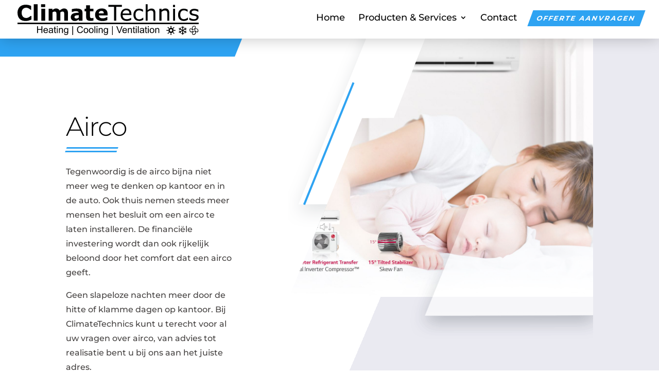

--- FILE ---
content_type: image/svg+xml
request_url: http://climatetechnics.nl/wp-content/uploads/Logo-ClimateTechnics-cropped.svg
body_size: 9133
content:
<?xml version="1.0" encoding="UTF-8"?> <!-- Generator: Adobe Illustrator 16.0.0, SVG Export Plug-In . SVG Version: 6.00 Build 0) --> <svg xmlns="http://www.w3.org/2000/svg" xmlns:xlink="http://www.w3.org/1999/xlink" version="1.1" id="Logo_ClimateTechnics" x="0px" y="0px" width="800px" height="136.333px" viewBox="0 229.167 800 136.333" xml:space="preserve"> <g id="Symbolen"> <g id="Ventilation_Symbool"> <path fill="#010202" d="M759.777,339.841c0.7-2.864,3.818-4.073,6.746-3.118c1.146,0.509,2.164,1.146,3.119,1.909 c0.509,0.382,1.081,0.7,1.718,0.954c-0.255-1.209-0.7-2.163-0.954-3.373c-0.955-5.027,1.909-9.609,7-10.564 c2.228-0.573,4.583-0.382,6.746,0.509c2.864,1.21,3.819,3.628,2.864,6.492l-1.464,2.863c-0.509,0.7-0.7,1.21-1.209,1.91 l-0.255,0.254h0.255c2.418-0.954,4.837-1.464,7.446-0.7c3.691,1.082,6.301,4.328,6.491,8.21c0.191,1.782,0.063,3.564-0.509,5.283 c-1.209,2.863-3.628,4.073-6.491,2.863c-1.465-0.509-2.674-1.464-3.819-2.163c-0.255-0.255-0.7-0.51-0.954-0.7 c0.254,1.464,0.699,2.418,0.954,3.818c0.827,4.71-2.291,9.229-7.001,10.119c-2.164,0.509-4.391,0.445-6.491-0.255 c-2.864-1.209-4.073-3.627-2.864-6.491c0.191-0.7,0.51-1.337,0.955-1.909c0.637-0.827,1.082-1.655,1.654-2.482l-0.318-0.382 c-6.046,3.183-12.283-0.063-13.556-5.791C759.141,344.678,759.141,342.195,759.777,339.841z M774.925,340.35 c0.954-0.254,1.718-0.699,2.673-0.954c0.764-0.191,1.591-0.255,2.418-0.255c0.955-1.654,1.909-3.118,2.864-4.582 c0.509-0.955,1.209-1.655,1.719-2.673c0.699-1.909,0.254-3.119-1.719-3.628c-1.719-0.509-3.564-0.509-5.282,0 c-2.419,0.637-4.201,2.609-4.582,5.027C772.252,336.022,773.461,338.44,774.925,340.35z M773.206,343.723 c-1.464-0.954-2.864-1.654-4.073-2.418s-2.164-1.464-3.373-2.164c-1.719-0.954-3.373-0.254-3.628,1.655 c-0.19,1.336-0.318,2.736-0.255,4.073c0.191,2.8,2.292,5.154,5.028,5.791c2.673,0.51,5.028-0.509,7.446-2.164 C773.461,347.16,773.079,345.441,773.206,343.723L773.206,343.723z M777.598,350.47l-1.464,2.863 c-0.509,0.955-1.209,1.655-1.719,2.674c-0.509,0.764-0.891,1.527-1.209,2.418c-0.509,1.464,0,2.419,1.209,2.864 c2.419,1.209,6.492,0.509,8.401-1.21c3.118-2.673,2.418-7.7-0.255-10.564C781.034,350.278,779.315,350.66,777.598,350.47 L777.598,350.47z M784.28,346.142c1.909,1.209,3.628,2.419,5.282,3.373c0.637,0.509,1.4,0.891,2.164,1.209 c1.718,0.7,2.863,0,3.373-1.654c0.255-1.273,0.445-2.546,0.509-3.818c-0.254-3.119-2.163-6.237-5.982-6.492 c-2.418-0.255-4.327,0.7-6.237,2.164c0.255,0.955,0.7,1.654,0.7,2.418C784.28,344.232,784.344,345.187,784.28,346.142 L784.28,346.142z M782.88,344.933c0-2.228-1.782-4.073-4.01-4.073h-0.063c-2.291,0.063-4.137,1.846-4.328,4.073 c-0.063,2.291,1.782,4.264,4.073,4.327C780.907,349.26,782.88,347.351,782.88,344.933 C782.88,344.996,782.88,344.933,782.88,344.933z"></path> </g> <g id="Cooling_Symbool"> <g> <g> <path d="M727.765,327.431c0-2.164,3.055-2.164,3.055,0s0,17.884,0,17.884h-3.055V327.431z"></path> </g> <g> <path d="M732.665,329.658c1.527-1.527,3.691,0.572,2.164,2.164c-0.255,0.254-4.265,4.264-4.265,4.264l-2.1-2.164 L732.665,329.658z"></path> </g> <g> <path d="M725.855,329.658c-1.527-1.527-3.691,0.572-2.164,2.164c0.255,0.254,4.264,4.264,4.264,4.264l2.101-2.164 L725.855,329.658z"></path> </g> </g> <g> <g> <path d="M744.058,335.067c1.846-1.082,3.373,1.527,1.527,2.609c-1.909,1.082-15.529,8.974-15.529,8.974l-1.527-2.609 L744.058,335.067z"></path> </g> <g> <path d="M744.503,340.478c2.036,0.572,1.337,3.5-0.764,2.928c-0.318-0.063-5.792-1.527-5.792-1.527l0.828-2.928L744.503,340.478 z"></path> </g> <g> <path d="M741.066,334.495c0.572-2.037-2.355-2.864-2.928-0.764c-0.063,0.317-1.527,5.791-1.527,5.791l2.928,0.764 L741.066,334.495z"></path> </g> </g> <g> <g> <path d="M745.521,352.951c1.846,1.082,0.382,3.691-1.527,2.609c-1.91-1.082-15.529-8.974-15.529-8.974l1.527-2.609 L745.521,352.951z"></path> </g> <g> <path d="M741.066,356.07c0.572,2.036-2.355,2.863-2.928,0.764c-0.063-0.318-1.527-5.792-1.527-5.792l2.928-0.764L741.066,356.07 z"></path> </g> <g> <path d="M744.503,350.151c2.036-0.573,1.337-3.501-0.764-2.928c-0.318,0.063-5.792,1.527-5.792,1.527l0.828,2.928 L744.503,350.151z"></path> </g> </g> <g> <g> <path d="M730.756,363.198c0,2.164-3.055,2.164-3.055,0s0-17.884,0-17.884h3.055V363.198z"></path> </g> <g> <path d="M725.855,360.907c-1.527,1.527-3.691-0.573-2.164-2.164c0.255-0.255,4.264-4.265,4.264-4.265l2.101,2.164 L725.855,360.907z"></path> </g> <g> <path d="M732.729,360.907c1.527,1.527,3.691-0.573,2.164-2.164c-0.255-0.255-4.264-4.265-4.264-4.265l-2.101,2.164 L732.729,360.907z"></path> </g> </g> <g> <g> <path d="M714.526,355.561c-1.846,1.082-3.373-1.527-1.527-2.609c1.909-1.082,15.529-8.974,15.529-8.974l1.527,2.609 L714.526,355.561z"></path> </g> <g> <path d="M714.018,350.151c-2.037-0.573-1.337-3.501,0.764-2.928c0.318,0.063,5.791,1.527,5.791,1.527l-0.827,2.928 L714.018,350.151z"></path> </g> <g> <path d="M717.454,356.07c-0.572,2.036,2.354,2.863,2.928,0.764c0.063-0.318,1.527-5.792,1.527-5.792l-2.928-0.764 L717.454,356.07z"></path> </g> </g> <g> <g> <path d="M712.999,337.677c-1.846-1.082-0.382-3.691,1.527-2.609s15.529,8.974,15.529,8.974l-1.527,2.609L712.999,337.677z"></path> </g> <g> <path d="M717.454,334.559c-0.572-2.037,2.354-2.864,2.928-0.764c0.063,0.318,1.527,5.791,1.527,5.791l-2.928,0.764 L717.454,334.559z"></path> </g> <g> <path d="M714.018,340.478c-2.037,0.572-1.337,3.5,0.764,2.928c0.318-0.063,5.791-1.527,5.791-1.527l-0.827-2.928 L714.018,340.478z"></path> </g> </g> </g> <g id="Heating_Symbool_1_"> <g id="Boven"> <g> <path d="M675.768,327.176v3.818c0,2.864,3.818,2.864,3.818,0v-3.818C679.586,324.312,675.768,324.312,675.768,327.176z"></path> </g> </g> <g id="Rechtsboven"> <g> <path d="M689.133,331.122l-2.673,2.673c-2.036,2.036,0.7,4.709,2.673,2.673l2.673-2.673 C693.906,331.822,691.17,329.085,689.133,331.122z"></path> </g> </g> <g id="Rechts"> <g> <path d="M695.815,343.405h-3.818c-2.864,0-2.864,3.818,0,3.818h3.818C698.68,347.224,698.68,343.405,695.815,343.405z"></path> </g> </g> <g id="Rechtsonder"> <g> <path d="M691.869,356.834l-2.673-2.673c-2.036-2.037-4.71,0.699-2.673,2.673l2.673,2.673 C691.17,361.543,693.906,358.87,691.869,356.834z"></path> </g> </g> <g id="Onder"> <g> <path d="M679.586,363.453v-3.819c0-2.863-3.818-2.863-3.818,0v3.819C675.768,366.38,679.586,366.38,679.586,363.453z"></path> </g> </g> <g id="Linksonder"> <g> <path d="M666.157,359.507l2.673-2.673c2.037-2.037-0.699-4.71-2.673-2.673l-2.673,2.673 C661.448,358.87,664.121,361.543,666.157,359.507z"></path> </g> </g> <g id="Links"> <g> <path d="M659.475,347.224h3.819c2.863,0,2.863-3.818,0-3.818h-3.819C656.611,343.405,656.611,347.224,659.475,347.224z"></path> </g> </g> <g id="Linksboven"> <g> <path d="M663.484,333.858l2.673,2.673c2.037,2.037,4.71-0.7,2.673-2.673l-2.673-2.673 C664.121,329.085,661.448,331.822,663.484,333.858z"></path> </g> </g> <g> <path d="M677.805,356.779c-6.392,0-11.592-5.2-11.592-11.593c0-6.392,5.2-11.592,11.592-11.592s11.592,5.2,11.592,11.592 C689.396,351.579,684.196,356.779,677.805,356.779z M677.805,339.595c-3.083,0-5.592,2.509-5.592,5.592 c0,3.084,2.509,5.593,5.592,5.593s5.592-2.509,5.592-5.593C683.396,342.104,680.888,339.595,677.805,339.595z"></path> </g> </g> </g> <g id="Teksten"> <g> <path fill="#010202" d="M86.159,356.782v-29.863h3.952v12.264h15.522v-12.264h3.952v29.863h-3.952v-14.076H90.111v14.076H86.159z"></path> <path fill="#010202" d="M130.505,349.815l3.789,0.469c-0.598,2.214-1.705,3.932-3.32,5.153c-1.616,1.223-3.681,1.834-6.193,1.834 c-3.164,0-5.673-0.975-7.527-2.924c-1.854-1.948-2.78-4.682-2.78-8.198c0-3.64,0.937-6.465,2.811-8.475s4.305-3.015,7.292-3.015 c2.893,0,5.256,0.984,7.089,2.954c1.833,1.969,2.75,4.739,2.75,8.311c0,0.218-0.007,0.543-0.021,0.978h-16.133 c0.136,2.377,0.808,4.196,2.017,5.46c1.208,1.263,2.716,1.894,4.522,1.894c1.345,0,2.492-0.353,3.443-1.059 C129.194,352.491,129.948,351.363,130.505,349.815z M118.466,343.888h12.08c-0.163-1.819-0.625-3.185-1.385-4.095 c-1.168-1.412-2.682-2.118-4.542-2.118c-1.684,0-3.1,0.563-4.248,1.69C119.223,340.493,118.588,342,118.466,343.888z"></path> <path fill="#010202" d="M153.015,354.113c-1.358,1.155-2.666,1.97-3.921,2.445c-1.256,0.475-2.604,0.713-4.043,0.713 c-2.376,0-4.203-0.581-5.479-1.742c-1.277-1.161-1.915-2.645-1.915-4.451c0-1.059,0.241-2.026,0.723-2.902 s1.113-1.579,1.895-2.108c0.781-0.529,1.66-0.93,2.638-1.202c0.719-0.189,1.806-0.373,3.259-0.55 c2.96-0.353,5.14-0.773,6.539-1.263c0.013-0.502,0.021-0.821,0.021-0.957c0-1.494-0.346-2.547-1.039-3.158 c-0.937-0.828-2.329-1.242-4.176-1.242c-1.725,0-2.998,0.303-3.819,0.906c-0.822,0.604-1.43,1.674-1.823,3.208l-3.585-0.488 c0.326-1.534,0.862-2.773,1.609-3.718c0.747-0.943,1.826-1.67,3.239-2.18c1.413-0.509,3.049-0.764,4.91-0.764 c1.847,0,3.347,0.218,4.501,0.651c1.154,0.436,2.003,0.981,2.546,1.641c0.543,0.658,0.923,1.49,1.141,2.495 c0.123,0.625,0.184,1.752,0.184,3.381v4.89c0,3.408,0.078,5.564,0.234,6.467c0.156,0.903,0.465,1.77,0.927,2.598h-3.83 C153.368,356.021,153.123,355.132,153.015,354.113z M152.709,345.925c-1.331,0.543-3.327,1.005-5.989,1.385 c-1.507,0.218-2.574,0.462-3.198,0.733c-0.625,0.272-1.107,0.67-1.446,1.192s-0.509,1.104-0.509,1.741 c0,0.978,0.37,1.793,1.11,2.444c0.74,0.652,1.823,0.978,3.249,0.978c1.412,0,2.668-0.309,3.769-0.927 c1.1-0.617,1.908-1.463,2.424-2.536c0.394-0.828,0.591-2.05,0.591-3.666V345.925z"></path> <path fill="#010202" d="M170.105,353.503l0.53,3.238c-1.032,0.218-1.956,0.326-2.771,0.326c-1.331,0-2.363-0.211-3.096-0.632 c-0.733-0.42-1.25-0.974-1.548-1.66c-0.299-0.686-0.448-2.128-0.448-4.328v-12.446h-2.689v-2.852h2.689v-5.357l3.646-2.2v7.558 h3.687v2.852h-3.687v12.649c0,1.046,0.064,1.719,0.194,2.017c0.129,0.299,0.339,0.537,0.631,0.714 c0.292,0.176,0.709,0.265,1.253,0.265C168.903,353.646,169.439,353.598,170.105,353.503z"></path> <path fill="#010202" d="M173.711,331.136v-4.217h3.667v4.217H173.711z M173.711,356.782v-21.633h3.667v21.633H173.711z"></path> <path fill="#010202" d="M182.959,356.782v-21.633h3.3v3.075c1.589-2.376,3.884-3.564,6.885-3.564c1.304,0,2.502,0.234,3.595,0.703 c1.093,0.468,1.912,1.083,2.455,1.843c0.543,0.761,0.923,1.664,1.141,2.71c0.135,0.679,0.204,1.867,0.204,3.564v13.302h-3.667 v-13.159c0-1.494-0.143-2.61-0.428-3.351c-0.286-0.74-0.792-1.331-1.518-1.772c-0.727-0.441-1.579-0.662-2.557-0.662 c-1.562,0-2.91,0.496-4.043,1.487c-1.134,0.991-1.701,2.872-1.701,5.643v11.814H182.959z"></path> <path fill="#010202" d="M205.488,358.575l3.565,0.529c0.149,1.1,0.563,1.901,1.243,2.403c0.91,0.68,2.152,1.019,3.728,1.019 c1.698,0,3.008-0.339,3.932-1.019c0.923-0.679,1.548-1.629,1.874-2.852c0.19-0.747,0.278-2.315,0.265-4.705 c-1.603,1.888-3.599,2.831-5.989,2.831c-2.974,0-5.276-1.072-6.905-3.219c-1.63-2.146-2.445-4.719-2.445-7.72 c0-2.064,0.374-3.969,1.121-5.714c0.747-1.745,1.83-3.093,3.249-4.044c1.419-0.95,3.086-1.426,5.001-1.426 c2.553,0,4.658,1.032,6.315,3.097v-2.607h3.381v18.699c0,3.368-0.343,5.755-1.029,7.16c-0.686,1.406-1.772,2.516-3.259,3.331 c-1.487,0.814-3.317,1.222-5.49,1.222c-2.581,0-4.665-0.58-6.254-1.741S205.434,360.91,205.488,358.575z M208.523,345.578 c0,2.839,0.563,4.91,1.691,6.213c1.127,1.304,2.539,1.956,4.237,1.956c1.684,0,3.097-0.648,4.237-1.945s1.711-3.331,1.711-6.101 c0-2.648-0.587-4.645-1.762-5.989c-1.174-1.345-2.59-2.017-4.247-2.017c-1.629,0-3.015,0.662-4.155,1.986 C209.094,341.006,208.523,342.971,208.523,345.578z"></path> <path fill="#010202" d="M242.033,365.562V326.41h3.198v39.151H242.033z"></path> <path fill="#010202" d="M285.157,346.312l3.952,0.998c-0.828,3.246-2.319,5.722-4.471,7.426s-4.784,2.556-7.894,2.556 c-3.218,0-5.836-0.654-7.853-1.965s-3.552-3.209-4.604-5.694c-1.052-2.484-1.579-5.153-1.579-8.005 c0-3.11,0.594-5.822,1.783-8.138c1.188-2.315,2.879-4.074,5.072-5.276c2.193-1.202,4.606-1.803,7.241-1.803 c2.988,0,5.5,0.761,7.537,2.281c2.037,1.521,3.456,3.66,4.257,6.417l-3.891,0.916c-0.692-2.172-1.698-3.754-3.015-4.746 c-1.317-0.991-2.974-1.486-4.97-1.486c-2.295,0-4.214,0.55-5.755,1.649c-1.542,1.101-2.625,2.577-3.249,4.431 c-0.625,1.854-0.937,3.766-0.937,5.734c0,2.539,0.37,4.757,1.11,6.65c0.74,1.895,1.891,3.311,3.453,4.248 c1.562,0.937,3.252,1.405,5.072,1.405c2.213,0,4.087-0.639,5.622-1.915S284.613,348.824,285.157,346.312z"></path> <path fill="#010202" d="M292.144,345.966c0-4.006,1.113-6.974,3.341-8.902c1.86-1.602,4.128-2.403,6.804-2.403 c2.974,0,5.405,0.975,7.292,2.923c1.887,1.949,2.832,4.642,2.832,8.077c0,2.784-0.418,4.974-1.253,6.569s-2.051,2.835-3.646,3.718 s-3.337,1.324-5.225,1.324c-3.029,0-5.477-0.971-7.344-2.913S292.144,349.619,292.144,345.966z M295.912,345.966 c0,2.771,0.604,4.845,1.813,6.223c1.208,1.379,2.729,2.067,4.563,2.067c1.819,0,3.333-0.692,4.542-2.077 c1.208-1.386,1.813-3.497,1.813-6.335c0-2.676-0.608-4.702-1.823-6.081c-1.215-1.378-2.727-2.067-4.532-2.067 c-1.833,0-3.354,0.686-4.563,2.058C296.516,341.124,295.912,343.195,295.912,345.966z"></path> <path fill="#010202" d="M315.345,345.966c0-4.006,1.113-6.974,3.341-8.902c1.86-1.602,4.128-2.403,6.804-2.403 c2.974,0,5.405,0.975,7.292,2.923c1.887,1.949,2.832,4.642,2.832,8.077c0,2.784-0.418,4.974-1.253,6.569s-2.051,2.835-3.646,3.718 s-3.337,1.324-5.225,1.324c-3.029,0-5.477-0.971-7.344-2.913S315.345,349.619,315.345,345.966z M319.114,345.966 c0,2.771,0.604,4.845,1.813,6.223c1.208,1.379,2.729,2.067,4.563,2.067c1.819,0,3.333-0.692,4.542-2.077 c1.208-1.386,1.813-3.497,1.813-6.335c0-2.676-0.608-4.702-1.823-6.081c-1.215-1.378-2.727-2.067-4.532-2.067 c-1.833,0-3.354,0.686-4.563,2.058C319.718,341.124,319.114,343.195,319.114,345.966z"></path> <path fill="#010202" d="M339.831,356.782v-29.863h3.667v29.863H339.831z"></path> <path fill="#010202" d="M349.201,331.136v-4.217h3.667v4.217H349.201z M349.201,356.782v-21.633h3.667v21.633H349.201z"></path> <path fill="#010202" d="M358.449,356.782v-21.633h3.3v3.075c1.589-2.376,3.884-3.564,6.885-3.564c1.304,0,2.502,0.234,3.595,0.703 c1.093,0.468,1.912,1.083,2.455,1.843c0.543,0.761,0.923,1.664,1.141,2.71c0.135,0.679,0.204,1.867,0.204,3.564v13.302h-3.667 v-13.159c0-1.494-0.143-2.61-0.428-3.351c-0.286-0.74-0.792-1.331-1.518-1.772c-0.727-0.441-1.579-0.662-2.557-0.662 c-1.562,0-2.91,0.496-4.043,1.487c-1.134,0.991-1.701,2.872-1.701,5.643v11.814H358.449z"></path> <path fill="#010202" d="M380.978,358.575l3.565,0.529c0.149,1.1,0.563,1.901,1.243,2.403c0.91,0.68,2.152,1.019,3.728,1.019 c1.698,0,3.008-0.339,3.932-1.019c0.923-0.679,1.548-1.629,1.874-2.852c0.19-0.747,0.278-2.315,0.265-4.705 c-1.603,1.888-3.599,2.831-5.989,2.831c-2.974,0-5.276-1.072-6.905-3.219c-1.63-2.146-2.445-4.719-2.445-7.72 c0-2.064,0.374-3.969,1.121-5.714c0.747-1.745,1.83-3.093,3.249-4.044c1.419-0.95,3.086-1.426,5.001-1.426 c2.553,0,4.658,1.032,6.315,3.097v-2.607h3.381v18.699c0,3.368-0.343,5.755-1.028,7.16c-0.687,1.406-1.772,2.516-3.26,3.331 c-1.487,0.814-3.317,1.222-5.49,1.222c-2.581,0-4.665-0.58-6.254-1.741S380.924,360.91,380.978,358.575z M384.013,345.578 c0,2.839,0.563,4.91,1.691,6.213c1.127,1.304,2.539,1.956,4.237,1.956c1.684,0,3.097-0.648,4.237-1.945s1.711-3.331,1.711-6.101 c0-2.648-0.587-4.645-1.762-5.989c-1.174-1.345-2.59-2.017-4.247-2.017c-1.629,0-3.015,0.662-4.155,1.986 C384.583,341.006,384.013,342.971,384.013,345.578z"></path> <path fill="#010202" d="M417.523,365.562V326.41h3.197v39.151H417.523z"></path> </g> <g> <path fill="#010202" d="M447.864,356.782l-11.57-29.863h4.277l7.762,21.694c0.624,1.739,1.146,3.368,1.568,4.89 c0.461-1.63,0.998-3.26,1.609-4.89l8.066-21.694h4.033l-11.692,29.863H447.864z"></path> </g> <g> <path fill="#010202" d="M479.197,349.815l3.788,0.469c-0.598,2.214-1.704,3.932-3.32,5.153c-1.616,1.223-3.68,1.834-6.192,1.834 c-3.164,0-5.673-0.975-7.526-2.924c-1.854-1.948-2.781-4.682-2.781-8.198c0-3.64,0.938-6.465,2.812-8.475s4.305-3.015,7.293-3.015 c2.893,0,5.255,0.984,7.089,2.954c1.833,1.969,2.75,4.739,2.75,8.311c0,0.218-0.008,0.543-0.021,0.978h-16.134 c0.136,2.377,0.808,4.196,2.017,5.46c1.209,1.263,2.716,1.894,4.522,1.894c1.345,0,2.492-0.353,3.442-1.059 S478.64,351.363,479.197,349.815z M467.158,343.888h12.079c-0.163-1.819-0.624-3.185-1.385-4.095 c-1.168-1.412-2.683-2.118-4.543-2.118c-1.684,0-3.1,0.563-4.247,1.69C467.915,340.493,467.28,342,467.158,343.888z"></path> <path fill="#010202" d="M487.59,356.782v-21.633h3.3v3.075c1.589-2.376,3.884-3.564,6.886-3.564c1.304,0,2.502,0.234,3.595,0.703 c1.093,0.468,1.911,1.083,2.455,1.843c0.543,0.761,0.923,1.664,1.141,2.71c0.136,0.679,0.203,1.867,0.203,3.564v13.302h-3.666 v-13.159c0-1.494-0.143-2.61-0.428-3.351s-0.791-1.331-1.518-1.772s-1.579-0.662-2.557-0.662c-1.562,0-2.91,0.496-4.044,1.487 s-1.7,2.872-1.7,5.643v11.814H487.59z"></path> <path fill="#010202" d="M518.797,353.503l0.529,3.238c-1.032,0.218-1.955,0.326-2.771,0.326c-1.331,0-2.363-0.211-3.096-0.632 c-0.733-0.42-1.25-0.974-1.549-1.66c-0.299-0.686-0.448-2.128-0.448-4.328v-12.446h-2.688v-2.852h2.688v-5.357l3.646-2.2v7.558 h3.688v2.852h-3.688v12.649c0,1.046,0.064,1.719,0.193,2.017c0.129,0.299,0.34,0.537,0.632,0.714 c0.292,0.176,0.709,0.265,1.253,0.265C517.595,353.646,518.131,353.598,518.797,353.503z"></path> <path fill="#010202" d="M522.402,331.136v-4.217h3.667v4.217H522.402z M522.402,356.782v-21.633h3.667v21.633H522.402z"></path> <path fill="#010202" d="M531.569,356.782v-29.863h3.666v29.863H531.569z"></path> <path fill="#010202" d="M555.035,354.113c-1.357,1.155-2.665,1.97-3.921,2.445c-1.256,0.475-2.604,0.713-4.044,0.713 c-2.376,0-4.203-0.581-5.479-1.742s-1.914-2.645-1.914-4.451c0-1.059,0.24-2.026,0.723-2.902s1.113-1.579,1.895-2.108 c0.78-0.529,1.66-0.93,2.638-1.202c0.72-0.189,1.807-0.373,3.26-0.55c2.96-0.353,5.14-0.773,6.539-1.263 c0.013-0.502,0.02-0.821,0.02-0.957c0-1.494-0.346-2.547-1.038-3.158c-0.938-0.828-2.33-1.242-4.177-1.242 c-1.725,0-2.997,0.303-3.819,0.906c-0.821,0.604-1.429,1.674-1.823,3.208l-3.585-0.488c0.326-1.534,0.862-2.773,1.609-3.718 c0.747-0.943,1.826-1.67,3.239-2.18c1.412-0.509,3.048-0.764,4.909-0.764c1.847,0,3.348,0.218,4.502,0.651 c1.153,0.436,2.003,0.981,2.546,1.641c0.543,0.658,0.924,1.49,1.141,2.495c0.122,0.625,0.184,1.752,0.184,3.381v4.89 c0,3.408,0.078,5.564,0.234,6.467c0.155,0.903,0.465,1.77,0.927,2.598h-3.83C555.389,356.021,555.145,355.132,555.035,354.113z M554.73,345.925c-1.331,0.543-3.328,1.005-5.989,1.385c-1.508,0.218-2.574,0.462-3.198,0.733 c-0.625,0.272-1.107,0.67-1.446,1.192c-0.34,0.522-0.509,1.104-0.509,1.741c0,0.978,0.369,1.793,1.109,2.444 c0.74,0.652,1.823,0.978,3.249,0.978c1.413,0,2.669-0.309,3.769-0.927c1.101-0.617,1.908-1.463,2.425-2.536 c0.394-0.828,0.591-2.05,0.591-3.666V345.925z"></path> <path fill="#010202" d="M572.127,353.503l0.529,3.238c-1.032,0.218-1.955,0.326-2.771,0.326c-1.331,0-2.363-0.211-3.096-0.632 c-0.733-0.42-1.25-0.974-1.549-1.66c-0.299-0.686-0.448-2.128-0.448-4.328v-12.446h-2.688v-2.852h2.688v-5.357l3.646-2.2v7.558 h3.688v2.852h-3.688v12.649c0,1.046,0.064,1.719,0.193,2.017c0.129,0.299,0.34,0.537,0.632,0.714 c0.292,0.176,0.709,0.265,1.253,0.265C570.925,353.646,571.461,353.598,572.127,353.503z"></path> <path fill="#010202" d="M575.731,331.136v-4.217h3.667v4.217H575.731z M575.731,356.782v-21.633h3.667v21.633H575.731z"></path> <path fill="#010202" d="M583.614,345.966c0-4.006,1.114-6.974,3.341-8.902c1.86-1.602,4.129-2.403,6.804-2.403 c2.975,0,5.405,0.975,7.293,2.923c1.888,1.949,2.831,4.642,2.831,8.077c0,2.784-0.417,4.974-1.253,6.569 c-0.835,1.596-2.05,2.835-3.646,3.718c-1.597,0.883-3.338,1.324-5.226,1.324c-3.028,0-5.477-0.971-7.343-2.913 C584.548,352.416,583.614,349.619,583.614,345.966z M587.383,345.966c0,2.771,0.604,4.845,1.813,6.223 c1.208,1.379,2.729,2.067,4.562,2.067c1.82,0,3.334-0.692,4.543-2.077c1.208-1.386,1.812-3.497,1.812-6.335 c0-2.676-0.607-4.702-1.823-6.081c-1.215-1.378-2.726-2.067-4.532-2.067c-1.833,0-3.354,0.686-4.562,2.058 C587.987,341.124,587.383,343.195,587.383,345.966z"></path> <path fill="#010202" d="M608.182,356.782v-21.633h3.3v3.075c1.589-2.376,3.884-3.564,6.886-3.564c1.304,0,2.502,0.234,3.595,0.703 c1.093,0.468,1.911,1.083,2.455,1.843c0.543,0.761,0.923,1.664,1.141,2.71c0.136,0.679,0.203,1.867,0.203,3.564v13.302h-3.666 v-13.159c0-1.494-0.143-2.61-0.428-3.351s-0.791-1.331-1.518-1.772s-1.579-0.662-2.557-0.662c-1.562,0-2.91,0.496-4.044,1.487 s-1.7,2.872-1.7,5.643v11.814H608.182z"></path> </g> <g id="Lijn"> <g> <rect y="310.946" fill="#010202" width="800" height="6.683"></rect> </g> </g> <g id="ClimateTechnics"> <g> <path fill="#010202" d="M35.449,303.755c-4.837,0.063-9.61-0.7-14.192-2.163c-4.2-1.401-8.083-3.692-11.329-6.747 c-3.246-3.182-5.664-7.064-7.255-11.329C0.891,278.552,0,273.27,0.063,267.924c0-5.537,0.7-10.565,2.418-14.893 c1.527-4.328,4.01-8.274,7.192-11.52c3.182-3.246,7.064-5.665,11.329-7.255c4.709-1.655,9.674-2.482,14.638-2.418 c2.673,0,5.282,0.191,7.955,0.509c2.164,0.255,4.392,0.637,6.492,1.146c1.973,0.446,3.882,1.082,5.792,1.91 c1.719,0.7,3.119,1.464,4.328,1.909v17.184h-2.164c-1.019-1.146-2.1-2.1-3.373-2.927c-1.209-0.955-2.864-1.91-4.583-3.119 c-1.718-1.019-3.627-1.846-5.537-2.355c-2.1-0.7-4.264-1.018-6.491-0.955c-2.482,0.063-4.901,0.446-7.192,1.209 c-2.291,0.827-4.455,2.164-6.237,3.818c-1.909,1.718-3.373,4.073-4.582,7.001c-1.209,2.928-1.655,6.492-1.655,10.565 c-0.064,3.691,0.573,7.382,1.909,10.819c1.082,2.609,2.609,4.964,4.583,7c1.846,1.591,3.946,2.8,6.237,3.628 c2.292,0.764,4.646,1.146,7.001,1.209c2.164,0,4.391-0.318,6.492-0.955c2.1-0.636,4.137-1.527,5.982-2.673l4.328-2.864 c1.209-0.955,2.418-1.909,3.119-2.545h3.119v16.42c-2.164,0.509-4.201,1.273-6.237,2.164c-1.655,0.7-3.31,1.209-5.028,1.718 c-2.1,0.701-4.264,1.209-6.492,1.465C41.687,303.564,38.823,303.755,35.449,303.755z"></path> </g> <g> <path fill="#010202" d="M88.91,302.291H71.726v-72.617H88.91V302.291z"></path> </g> <g> <path fill="#010202" d="M122.323,242.084h-18.138v-12.411h18.138V242.084z M122.323,302.291h-17.184v-52.569h17.184V302.291z"></path> </g> <g> <path fill="#010202" d="M189.276,265.25v37.041h-17.184V276.07c0.063-2.164,0-4.328-0.254-6.492 c-0.127-1.4-0.446-2.8-0.891-4.137c-0.382-1.018-1.082-1.846-2.037-2.291c-1.336-0.637-2.864-1.019-5.346-1.019 c-1.655-0.063-3.246,0.255-4.709,0.955c-1.4,0.7-2.8,1.464-4.01,2.164v37.041h-17.184v-52.569h16.229v5.792 c2.546-1.973,5.283-3.755,8.21-5.283c2.737-1.272,5.665-1.909,8.656-1.909c3.246-0.063,6.364,0.764,9.165,2.418 c2.737,1.591,4.9,3.946,6.237,6.747c3.055-2.61,6.365-4.901,9.865-6.747c2.864-1.591,6.109-2.418,9.355-2.418 c5.792,0,9.865,1.655,12.983,5.092c3.118,3.437,4.328,8.21,4.328,14.702v34.241h-16.293V276.07c0.064-2.164,0-4.328-0.254-6.492 c-0.063-1.463-0.382-2.991-0.955-4.328c-0.446-1.082-1.273-1.909-2.355-2.418c-1.527-0.509-3.119-0.764-4.709-0.7 c-1.4,0-2.737,0.255-4.01,0.7C192.458,263.469,190.804,264.232,189.276,265.25z"></path> </g> <g> <path fill="#010202" d="M270.23,296.563c-0.955,0.764-1.909,1.463-3.309,2.482c-1.4,1.018-2.609,1.718-3.755,2.482 c-1.591,0.7-3.246,1.273-4.964,1.719c-1.846,0.318-3.755,0.445-5.665,0.509c-4.964,0-8.974-1.464-12.219-4.709 c-3.246-3.246-4.964-7.255-4.964-12.22c0-4.009,0.955-7.255,2.609-9.737c1.782-2.609,4.201-4.646,7.064-5.982 c3.564-1.655,7.383-2.673,11.329-2.991c4.455-0.509,9.165-1.019,14.129-1.273v1.273c0-2.864-1.209-4.837-3.628-6.046 c-2.418-1.209-5.792-1.718-10.374-1.718c-3.055,0-6.046,0.509-8.91,1.464c-3.119,0.955-5.283,1.718-6.747,2.164h-0.891v-12.665 c1.655-0.509,4.519-0.955,8.528-1.655c3.882-0.7,7.892-1.018,11.838-0.955c9.483,0,16.102,1.464,20.366,4.328 c4.264,2.864,6.173,7.446,6.173,13.938v35.322h-16.356v-5.728H270.23z M270.485,288.608v-10.819 c-2.164,0.254-4.837,0.509-7.446,0.7c-2.037,0.191-4.073,0.573-6.046,1.209c-1.527,0.382-2.864,1.209-3.818,2.418 c-1.019,1.146-1.527,2.609-1.464,4.073c-0.063,0.891,0,1.782,0.191,2.609c0.254,0.764,0.764,1.464,1.464,1.909 c0.7,0.7,1.655,0.955,2.673,1.464c1.527,0.318,3.055,0.509,4.583,0.509c1.718,0,3.437-0.318,5.028-0.955 C267.621,290.581,269.021,289.817,270.485,288.608z"></path> </g> <g> <path fill="#010202" d="M335.465,301.464c-1.655,0.509-3.564,0.7-5.728,1.209c-2.482,0.318-4.9,0.446-7.382,0.509 c-6.428,0-11.202-1.209-14.575-3.818c-3.118-2.673-4.773-7.192-4.773-13.493v-24.63h-6.683v-11.456h6.683v-15.274h17.184v15.274 h15.274v11.456h-15.274v22.975c-0.063,1.209,0.191,2.418,0.7,3.564c0.445,1.146,1.336,2.037,2.418,2.609 c1.209,0.7,2.609,0.955,4.773,0.955c1.146-0.064,2.228-0.255,3.374-0.446c1.4-0.445,2.418-0.7,2.864-0.955h1.209L335.465,301.464 z"></path> </g> <g> <path fill="#010202" d="M397.836,279.379h-38.504c0.127,3.628,1.782,6.937,4.583,9.229c2.864,2.164,7.192,3.373,12.729,3.373 c3.564,0,7.064-0.7,10.374-1.909c2.8-0.955,5.474-2.292,7.956-4.01h1.718v13.365c-3.437,1.4-7,2.545-10.628,3.374 c-3.627,0.699-7.383,1.018-11.074,0.954c-10.564,0-18.52-2.419-24.057-7c-5.537-4.837-8.401-11.583-8.401-20.239 c0-8.656,2.673-15.402,7.956-20.43c5.282-5.028,12.538-7.701,21.894-7.701c8.401,0,14.893,2.164,19.22,6.492 c4.328,4.328,6.492,10.564,6.046,18.52v5.919L397.836,279.379z M380.971,269.833c0-3.628-0.955-6.237-2.673-7.956 s-4.328-2.673-7.701-2.673c-3.119,0-6.046,0.7-7.956,2.418c-2.164,1.718-3.373,4.328-3.627,8.21H380.971z"></path> </g> <g> <path fill="#010202" d="M460.461,241.13h-24.63v61.161h-9.546V241.13h-24.821v-8.592h59.252v8.592H460.461z"></path> </g> <g> <path fill="#010202" d="M502.53,277.47h-38.505c0,2.737,0.445,5.473,1.464,8.019c0.891,2.164,2.164,4.137,3.818,5.792 c1.719,1.464,3.628,2.609,5.792,3.373c2.418,0.828,4.964,1.209,7.51,1.209c3.691,0,7.383-0.764,10.819-2.164 c2.673-1.018,5.219-2.354,7.701-3.818h0.7v9.355c-3.056,1.273-6.174,2.291-9.42,3.119c-3.182,0.764-6.364,1.145-9.61,1.209 c-8.655,0-15.401-2.419-20.238-7.001c-4.837-4.583-7.191-11.329-7.191-19.984c0-8.401,2.418-15.402,7.001-20.239 c4.582-5.028,10.819-7.446,18.266-7.446c7,0,12.537,2.164,16.356,6.237c3.818,4.073,5.791,9.865,5.791,17.565v4.71L502.53,277.47 z M494.065,270.788c0-4.583-1.209-8.21-3.373-10.565c-2.419-2.418-5.792-3.818-10.374-3.818c-4.837,0-8.401,1.464-11.329,4.073 c-2.8,2.8-4.455,6.428-4.837,10.374L494.065,270.788z"></path> </g> <g> <path fill="#010202" d="M555.29,298.981c-3.691,1.464-6.618,2.419-9.228,3.374c-2.737,0.891-5.537,1.272-8.401,1.209 c-3.501,0.063-7.064-0.51-10.374-1.719c-2.991-1.146-5.791-2.864-8.21-5.028c-2.354-2.355-4.137-5.283-5.282-8.401 c-1.337-3.882-1.973-7.956-1.909-12.029c0-8.401,2.418-15.147,7.001-19.984c4.582-4.837,10.819-7.192,18.52-7.192 c2.991,0.063,5.982,0.445,8.91,1.209c2.736,0.764,5.41,1.845,7.956,3.118v9.61h-0.573c-2.546-1.782-5.282-3.31-8.21-4.583 c-2.673-1.146-5.537-1.718-8.401-1.655c-5.027,0-8.91,1.719-11.773,5.028c-2.864,3.31-4.328,8.21-4.328,14.702 c0,6.237,1.464,11.074,4.328,14.447c2.863,3.373,6.746,5.028,11.773,5.028c1.846,0,3.756-0.254,5.537-0.7 c1.782-0.382,3.501-1.018,5.028-1.909l3.628-2.164c1.018-0.573,1.909-1.4,2.673-2.355h1.336V298.981L555.29,298.981z"></path> </g> <g> <path fill="#010202" d="M609.069,302.291h-8.847v-29.594c0-2.291-0.19-4.519-0.509-6.746c-0.255-2.164-0.7-3.819-1.4-4.837 c-0.827-1.273-1.973-2.291-3.373-2.864c-1.4-0.7-3.373-0.955-5.728-0.955c-2.546,0-5.092,0.573-7.383,1.719 c-2.674,1.209-5.155,2.736-7.383,4.582v38.76h-8.592v-72.682h8.592v26.221c2.546-2.164,5.346-3.946,8.337-5.282 c2.801-1.209,5.792-1.846,8.847-1.91c5.537,0,9.801,1.655,12.92,5.028c2.863,3.373,4.327,8.21,4.327,14.638v33.922H609.069z"></path> </g> <g> <path fill="#010202" d="M670.04,302.291h-8.592v-29.594c0-2.228-0.191-4.519-0.51-6.746c-0.254-2.164-0.7-3.819-1.399-4.837 c-0.828-1.273-1.974-2.291-3.373-2.864c-1.4-0.7-3.374-0.955-5.729-0.955c-2.546,0-5.092,0.573-7.383,1.719 c-2.673,1.209-5.155,2.736-7.383,4.582v38.76h-9.546v-52.634h9.546v5.792c2.546-2.164,5.347-3.946,8.338-5.346 c2.8-1.209,5.791-1.846,8.847-1.909c5.536,0,9.801,1.718,12.919,5.091c2.864,3.373,4.328,8.21,4.328,14.766v34.176H670.04z"></path> </g> <g> <path fill="#010202" d="M695.815,242.084h-9.547v-9.547h9.547V242.084z M695.815,302.291h-8.592v-52.569h8.592V302.291z"></path> </g> <g> <path fill="#010202" d="M751.567,298.473c-2.864,1.909-5.792,2.863-8.401,3.883c-2.736,0.764-5.601,1.145-8.4,1.209 c-3.501,0.063-7.064-0.51-10.374-1.719c-2.991-1.146-5.792-2.864-8.21-5.028c-2.355-2.355-4.137-5.283-5.283-8.401 c-1.336-3.882-1.973-7.956-1.909-12.029c0-8.401,2.419-15.147,7.001-19.984s10.819-7.192,18.521-7.192 c2.991,0.063,5.982,0.445,8.91,1.209c2.864,0.7,7.892,3.118,7.892,3.118v9.61h-0.318c-2.481-1.973-5.219-3.564-8.146-4.773 c-2.673-1.146-5.473-1.718-8.337-1.655c-5.028,0-8.847,1.655-11.71,5.028c-2.864,3.374-4.265,8.146-4.265,14.575 c0,6.237,1.464,11.01,4.328,14.32c2.863,3.373,6.683,5.028,11.71,5.028c1.846,0,3.691-0.255,5.474-0.7 c1.782-0.382,3.437-1.018,5.028-1.909l3.563-2.164c1.209-0.7,1.909-1.4,2.609-1.909h0.955v9.546L751.567,298.473z"></path> </g> <g> <path fill="#010202" d="M799.555,287.017c0,4.71-1.909,8.528-5.982,11.583c-3.818,3.055-9.292,4.52-16.038,4.52 c-3.564,0.062-7.128-0.446-10.501-1.4c-2.801-0.764-5.537-1.782-8.146-3.055v-9.738h0.509c2.736,2.101,5.792,3.819,9.101,4.964 c3.119,1.209,6.429,1.846,9.802,1.909c3.818,0,6.937-0.7,9.101-1.909c2.101-1.082,3.438-3.31,3.373-5.664 c0-2.101-0.509-3.564-1.654-4.519c-1.146-0.955-3.373-1.909-6.683-2.609c-1.209-0.254-2.864-0.7-4.773-0.955 c-1.909-0.445-3.818-0.7-5.474-1.209c-4.519-1.209-7.637-2.864-9.546-5.219c-1.909-2.418-2.928-5.41-2.864-8.528 c0-2.037,0.51-4.073,1.4-5.919c0.954-1.973,2.354-3.691,4.073-4.964c1.909-1.591,4.2-2.736,6.683-3.309 c2.609-0.955,5.728-1.209,9.101-1.209c3.119,0.063,6.237,0.445,9.292,1.209c2.737,0.573,5.41,1.527,7.892,2.864v9.229h-0.509 c-2.482-1.782-5.219-3.183-8.146-4.01c-2.991-1.146-6.109-1.655-9.292-1.655c-2.8-0.063-5.601,0.637-8.146,1.909 c-2.101,1.019-3.373,3.119-3.373,5.474c0,2.1,0.7,3.818,1.909,4.709c1.209,1.209,3.373,1.909,6.237,2.609 c1.655,0.446,3.373,0.7,5.474,1.209c1.909,0.445,3.563,0.7,5.027,0.955c4.073,0.955,7.192,2.609,9.292,4.709 C798.6,280.143,799.555,283.262,799.555,287.017z"></path> </g> </g> </g> </svg> 

--- FILE ---
content_type: image/svg+xml
request_url: http://climatetechnics.nl/wp-content/uploads/Logo-ClimateTechnics-cropped.svg
body_size: 9133
content:
<?xml version="1.0" encoding="UTF-8"?> <!-- Generator: Adobe Illustrator 16.0.0, SVG Export Plug-In . SVG Version: 6.00 Build 0) --> <svg xmlns="http://www.w3.org/2000/svg" xmlns:xlink="http://www.w3.org/1999/xlink" version="1.1" id="Logo_ClimateTechnics" x="0px" y="0px" width="800px" height="136.333px" viewBox="0 229.167 800 136.333" xml:space="preserve"> <g id="Symbolen"> <g id="Ventilation_Symbool"> <path fill="#010202" d="M759.777,339.841c0.7-2.864,3.818-4.073,6.746-3.118c1.146,0.509,2.164,1.146,3.119,1.909 c0.509,0.382,1.081,0.7,1.718,0.954c-0.255-1.209-0.7-2.163-0.954-3.373c-0.955-5.027,1.909-9.609,7-10.564 c2.228-0.573,4.583-0.382,6.746,0.509c2.864,1.21,3.819,3.628,2.864,6.492l-1.464,2.863c-0.509,0.7-0.7,1.21-1.209,1.91 l-0.255,0.254h0.255c2.418-0.954,4.837-1.464,7.446-0.7c3.691,1.082,6.301,4.328,6.491,8.21c0.191,1.782,0.063,3.564-0.509,5.283 c-1.209,2.863-3.628,4.073-6.491,2.863c-1.465-0.509-2.674-1.464-3.819-2.163c-0.255-0.255-0.7-0.51-0.954-0.7 c0.254,1.464,0.699,2.418,0.954,3.818c0.827,4.71-2.291,9.229-7.001,10.119c-2.164,0.509-4.391,0.445-6.491-0.255 c-2.864-1.209-4.073-3.627-2.864-6.491c0.191-0.7,0.51-1.337,0.955-1.909c0.637-0.827,1.082-1.655,1.654-2.482l-0.318-0.382 c-6.046,3.183-12.283-0.063-13.556-5.791C759.141,344.678,759.141,342.195,759.777,339.841z M774.925,340.35 c0.954-0.254,1.718-0.699,2.673-0.954c0.764-0.191,1.591-0.255,2.418-0.255c0.955-1.654,1.909-3.118,2.864-4.582 c0.509-0.955,1.209-1.655,1.719-2.673c0.699-1.909,0.254-3.119-1.719-3.628c-1.719-0.509-3.564-0.509-5.282,0 c-2.419,0.637-4.201,2.609-4.582,5.027C772.252,336.022,773.461,338.44,774.925,340.35z M773.206,343.723 c-1.464-0.954-2.864-1.654-4.073-2.418s-2.164-1.464-3.373-2.164c-1.719-0.954-3.373-0.254-3.628,1.655 c-0.19,1.336-0.318,2.736-0.255,4.073c0.191,2.8,2.292,5.154,5.028,5.791c2.673,0.51,5.028-0.509,7.446-2.164 C773.461,347.16,773.079,345.441,773.206,343.723L773.206,343.723z M777.598,350.47l-1.464,2.863 c-0.509,0.955-1.209,1.655-1.719,2.674c-0.509,0.764-0.891,1.527-1.209,2.418c-0.509,1.464,0,2.419,1.209,2.864 c2.419,1.209,6.492,0.509,8.401-1.21c3.118-2.673,2.418-7.7-0.255-10.564C781.034,350.278,779.315,350.66,777.598,350.47 L777.598,350.47z M784.28,346.142c1.909,1.209,3.628,2.419,5.282,3.373c0.637,0.509,1.4,0.891,2.164,1.209 c1.718,0.7,2.863,0,3.373-1.654c0.255-1.273,0.445-2.546,0.509-3.818c-0.254-3.119-2.163-6.237-5.982-6.492 c-2.418-0.255-4.327,0.7-6.237,2.164c0.255,0.955,0.7,1.654,0.7,2.418C784.28,344.232,784.344,345.187,784.28,346.142 L784.28,346.142z M782.88,344.933c0-2.228-1.782-4.073-4.01-4.073h-0.063c-2.291,0.063-4.137,1.846-4.328,4.073 c-0.063,2.291,1.782,4.264,4.073,4.327C780.907,349.26,782.88,347.351,782.88,344.933 C782.88,344.996,782.88,344.933,782.88,344.933z"></path> </g> <g id="Cooling_Symbool"> <g> <g> <path d="M727.765,327.431c0-2.164,3.055-2.164,3.055,0s0,17.884,0,17.884h-3.055V327.431z"></path> </g> <g> <path d="M732.665,329.658c1.527-1.527,3.691,0.572,2.164,2.164c-0.255,0.254-4.265,4.264-4.265,4.264l-2.1-2.164 L732.665,329.658z"></path> </g> <g> <path d="M725.855,329.658c-1.527-1.527-3.691,0.572-2.164,2.164c0.255,0.254,4.264,4.264,4.264,4.264l2.101-2.164 L725.855,329.658z"></path> </g> </g> <g> <g> <path d="M744.058,335.067c1.846-1.082,3.373,1.527,1.527,2.609c-1.909,1.082-15.529,8.974-15.529,8.974l-1.527-2.609 L744.058,335.067z"></path> </g> <g> <path d="M744.503,340.478c2.036,0.572,1.337,3.5-0.764,2.928c-0.318-0.063-5.792-1.527-5.792-1.527l0.828-2.928L744.503,340.478 z"></path> </g> <g> <path d="M741.066,334.495c0.572-2.037-2.355-2.864-2.928-0.764c-0.063,0.317-1.527,5.791-1.527,5.791l2.928,0.764 L741.066,334.495z"></path> </g> </g> <g> <g> <path d="M745.521,352.951c1.846,1.082,0.382,3.691-1.527,2.609c-1.91-1.082-15.529-8.974-15.529-8.974l1.527-2.609 L745.521,352.951z"></path> </g> <g> <path d="M741.066,356.07c0.572,2.036-2.355,2.863-2.928,0.764c-0.063-0.318-1.527-5.792-1.527-5.792l2.928-0.764L741.066,356.07 z"></path> </g> <g> <path d="M744.503,350.151c2.036-0.573,1.337-3.501-0.764-2.928c-0.318,0.063-5.792,1.527-5.792,1.527l0.828,2.928 L744.503,350.151z"></path> </g> </g> <g> <g> <path d="M730.756,363.198c0,2.164-3.055,2.164-3.055,0s0-17.884,0-17.884h3.055V363.198z"></path> </g> <g> <path d="M725.855,360.907c-1.527,1.527-3.691-0.573-2.164-2.164c0.255-0.255,4.264-4.265,4.264-4.265l2.101,2.164 L725.855,360.907z"></path> </g> <g> <path d="M732.729,360.907c1.527,1.527,3.691-0.573,2.164-2.164c-0.255-0.255-4.264-4.265-4.264-4.265l-2.101,2.164 L732.729,360.907z"></path> </g> </g> <g> <g> <path d="M714.526,355.561c-1.846,1.082-3.373-1.527-1.527-2.609c1.909-1.082,15.529-8.974,15.529-8.974l1.527,2.609 L714.526,355.561z"></path> </g> <g> <path d="M714.018,350.151c-2.037-0.573-1.337-3.501,0.764-2.928c0.318,0.063,5.791,1.527,5.791,1.527l-0.827,2.928 L714.018,350.151z"></path> </g> <g> <path d="M717.454,356.07c-0.572,2.036,2.354,2.863,2.928,0.764c0.063-0.318,1.527-5.792,1.527-5.792l-2.928-0.764 L717.454,356.07z"></path> </g> </g> <g> <g> <path d="M712.999,337.677c-1.846-1.082-0.382-3.691,1.527-2.609s15.529,8.974,15.529,8.974l-1.527,2.609L712.999,337.677z"></path> </g> <g> <path d="M717.454,334.559c-0.572-2.037,2.354-2.864,2.928-0.764c0.063,0.318,1.527,5.791,1.527,5.791l-2.928,0.764 L717.454,334.559z"></path> </g> <g> <path d="M714.018,340.478c-2.037,0.572-1.337,3.5,0.764,2.928c0.318-0.063,5.791-1.527,5.791-1.527l-0.827-2.928 L714.018,340.478z"></path> </g> </g> </g> <g id="Heating_Symbool_1_"> <g id="Boven"> <g> <path d="M675.768,327.176v3.818c0,2.864,3.818,2.864,3.818,0v-3.818C679.586,324.312,675.768,324.312,675.768,327.176z"></path> </g> </g> <g id="Rechtsboven"> <g> <path d="M689.133,331.122l-2.673,2.673c-2.036,2.036,0.7,4.709,2.673,2.673l2.673-2.673 C693.906,331.822,691.17,329.085,689.133,331.122z"></path> </g> </g> <g id="Rechts"> <g> <path d="M695.815,343.405h-3.818c-2.864,0-2.864,3.818,0,3.818h3.818C698.68,347.224,698.68,343.405,695.815,343.405z"></path> </g> </g> <g id="Rechtsonder"> <g> <path d="M691.869,356.834l-2.673-2.673c-2.036-2.037-4.71,0.699-2.673,2.673l2.673,2.673 C691.17,361.543,693.906,358.87,691.869,356.834z"></path> </g> </g> <g id="Onder"> <g> <path d="M679.586,363.453v-3.819c0-2.863-3.818-2.863-3.818,0v3.819C675.768,366.38,679.586,366.38,679.586,363.453z"></path> </g> </g> <g id="Linksonder"> <g> <path d="M666.157,359.507l2.673-2.673c2.037-2.037-0.699-4.71-2.673-2.673l-2.673,2.673 C661.448,358.87,664.121,361.543,666.157,359.507z"></path> </g> </g> <g id="Links"> <g> <path d="M659.475,347.224h3.819c2.863,0,2.863-3.818,0-3.818h-3.819C656.611,343.405,656.611,347.224,659.475,347.224z"></path> </g> </g> <g id="Linksboven"> <g> <path d="M663.484,333.858l2.673,2.673c2.037,2.037,4.71-0.7,2.673-2.673l-2.673-2.673 C664.121,329.085,661.448,331.822,663.484,333.858z"></path> </g> </g> <g> <path d="M677.805,356.779c-6.392,0-11.592-5.2-11.592-11.593c0-6.392,5.2-11.592,11.592-11.592s11.592,5.2,11.592,11.592 C689.396,351.579,684.196,356.779,677.805,356.779z M677.805,339.595c-3.083,0-5.592,2.509-5.592,5.592 c0,3.084,2.509,5.593,5.592,5.593s5.592-2.509,5.592-5.593C683.396,342.104,680.888,339.595,677.805,339.595z"></path> </g> </g> </g> <g id="Teksten"> <g> <path fill="#010202" d="M86.159,356.782v-29.863h3.952v12.264h15.522v-12.264h3.952v29.863h-3.952v-14.076H90.111v14.076H86.159z"></path> <path fill="#010202" d="M130.505,349.815l3.789,0.469c-0.598,2.214-1.705,3.932-3.32,5.153c-1.616,1.223-3.681,1.834-6.193,1.834 c-3.164,0-5.673-0.975-7.527-2.924c-1.854-1.948-2.78-4.682-2.78-8.198c0-3.64,0.937-6.465,2.811-8.475s4.305-3.015,7.292-3.015 c2.893,0,5.256,0.984,7.089,2.954c1.833,1.969,2.75,4.739,2.75,8.311c0,0.218-0.007,0.543-0.021,0.978h-16.133 c0.136,2.377,0.808,4.196,2.017,5.46c1.208,1.263,2.716,1.894,4.522,1.894c1.345,0,2.492-0.353,3.443-1.059 C129.194,352.491,129.948,351.363,130.505,349.815z M118.466,343.888h12.08c-0.163-1.819-0.625-3.185-1.385-4.095 c-1.168-1.412-2.682-2.118-4.542-2.118c-1.684,0-3.1,0.563-4.248,1.69C119.223,340.493,118.588,342,118.466,343.888z"></path> <path fill="#010202" d="M153.015,354.113c-1.358,1.155-2.666,1.97-3.921,2.445c-1.256,0.475-2.604,0.713-4.043,0.713 c-2.376,0-4.203-0.581-5.479-1.742c-1.277-1.161-1.915-2.645-1.915-4.451c0-1.059,0.241-2.026,0.723-2.902 s1.113-1.579,1.895-2.108c0.781-0.529,1.66-0.93,2.638-1.202c0.719-0.189,1.806-0.373,3.259-0.55 c2.96-0.353,5.14-0.773,6.539-1.263c0.013-0.502,0.021-0.821,0.021-0.957c0-1.494-0.346-2.547-1.039-3.158 c-0.937-0.828-2.329-1.242-4.176-1.242c-1.725,0-2.998,0.303-3.819,0.906c-0.822,0.604-1.43,1.674-1.823,3.208l-3.585-0.488 c0.326-1.534,0.862-2.773,1.609-3.718c0.747-0.943,1.826-1.67,3.239-2.18c1.413-0.509,3.049-0.764,4.91-0.764 c1.847,0,3.347,0.218,4.501,0.651c1.154,0.436,2.003,0.981,2.546,1.641c0.543,0.658,0.923,1.49,1.141,2.495 c0.123,0.625,0.184,1.752,0.184,3.381v4.89c0,3.408,0.078,5.564,0.234,6.467c0.156,0.903,0.465,1.77,0.927,2.598h-3.83 C153.368,356.021,153.123,355.132,153.015,354.113z M152.709,345.925c-1.331,0.543-3.327,1.005-5.989,1.385 c-1.507,0.218-2.574,0.462-3.198,0.733c-0.625,0.272-1.107,0.67-1.446,1.192s-0.509,1.104-0.509,1.741 c0,0.978,0.37,1.793,1.11,2.444c0.74,0.652,1.823,0.978,3.249,0.978c1.412,0,2.668-0.309,3.769-0.927 c1.1-0.617,1.908-1.463,2.424-2.536c0.394-0.828,0.591-2.05,0.591-3.666V345.925z"></path> <path fill="#010202" d="M170.105,353.503l0.53,3.238c-1.032,0.218-1.956,0.326-2.771,0.326c-1.331,0-2.363-0.211-3.096-0.632 c-0.733-0.42-1.25-0.974-1.548-1.66c-0.299-0.686-0.448-2.128-0.448-4.328v-12.446h-2.689v-2.852h2.689v-5.357l3.646-2.2v7.558 h3.687v2.852h-3.687v12.649c0,1.046,0.064,1.719,0.194,2.017c0.129,0.299,0.339,0.537,0.631,0.714 c0.292,0.176,0.709,0.265,1.253,0.265C168.903,353.646,169.439,353.598,170.105,353.503z"></path> <path fill="#010202" d="M173.711,331.136v-4.217h3.667v4.217H173.711z M173.711,356.782v-21.633h3.667v21.633H173.711z"></path> <path fill="#010202" d="M182.959,356.782v-21.633h3.3v3.075c1.589-2.376,3.884-3.564,6.885-3.564c1.304,0,2.502,0.234,3.595,0.703 c1.093,0.468,1.912,1.083,2.455,1.843c0.543,0.761,0.923,1.664,1.141,2.71c0.135,0.679,0.204,1.867,0.204,3.564v13.302h-3.667 v-13.159c0-1.494-0.143-2.61-0.428-3.351c-0.286-0.74-0.792-1.331-1.518-1.772c-0.727-0.441-1.579-0.662-2.557-0.662 c-1.562,0-2.91,0.496-4.043,1.487c-1.134,0.991-1.701,2.872-1.701,5.643v11.814H182.959z"></path> <path fill="#010202" d="M205.488,358.575l3.565,0.529c0.149,1.1,0.563,1.901,1.243,2.403c0.91,0.68,2.152,1.019,3.728,1.019 c1.698,0,3.008-0.339,3.932-1.019c0.923-0.679,1.548-1.629,1.874-2.852c0.19-0.747,0.278-2.315,0.265-4.705 c-1.603,1.888-3.599,2.831-5.989,2.831c-2.974,0-5.276-1.072-6.905-3.219c-1.63-2.146-2.445-4.719-2.445-7.72 c0-2.064,0.374-3.969,1.121-5.714c0.747-1.745,1.83-3.093,3.249-4.044c1.419-0.95,3.086-1.426,5.001-1.426 c2.553,0,4.658,1.032,6.315,3.097v-2.607h3.381v18.699c0,3.368-0.343,5.755-1.029,7.16c-0.686,1.406-1.772,2.516-3.259,3.331 c-1.487,0.814-3.317,1.222-5.49,1.222c-2.581,0-4.665-0.58-6.254-1.741S205.434,360.91,205.488,358.575z M208.523,345.578 c0,2.839,0.563,4.91,1.691,6.213c1.127,1.304,2.539,1.956,4.237,1.956c1.684,0,3.097-0.648,4.237-1.945s1.711-3.331,1.711-6.101 c0-2.648-0.587-4.645-1.762-5.989c-1.174-1.345-2.59-2.017-4.247-2.017c-1.629,0-3.015,0.662-4.155,1.986 C209.094,341.006,208.523,342.971,208.523,345.578z"></path> <path fill="#010202" d="M242.033,365.562V326.41h3.198v39.151H242.033z"></path> <path fill="#010202" d="M285.157,346.312l3.952,0.998c-0.828,3.246-2.319,5.722-4.471,7.426s-4.784,2.556-7.894,2.556 c-3.218,0-5.836-0.654-7.853-1.965s-3.552-3.209-4.604-5.694c-1.052-2.484-1.579-5.153-1.579-8.005 c0-3.11,0.594-5.822,1.783-8.138c1.188-2.315,2.879-4.074,5.072-5.276c2.193-1.202,4.606-1.803,7.241-1.803 c2.988,0,5.5,0.761,7.537,2.281c2.037,1.521,3.456,3.66,4.257,6.417l-3.891,0.916c-0.692-2.172-1.698-3.754-3.015-4.746 c-1.317-0.991-2.974-1.486-4.97-1.486c-2.295,0-4.214,0.55-5.755,1.649c-1.542,1.101-2.625,2.577-3.249,4.431 c-0.625,1.854-0.937,3.766-0.937,5.734c0,2.539,0.37,4.757,1.11,6.65c0.74,1.895,1.891,3.311,3.453,4.248 c1.562,0.937,3.252,1.405,5.072,1.405c2.213,0,4.087-0.639,5.622-1.915S284.613,348.824,285.157,346.312z"></path> <path fill="#010202" d="M292.144,345.966c0-4.006,1.113-6.974,3.341-8.902c1.86-1.602,4.128-2.403,6.804-2.403 c2.974,0,5.405,0.975,7.292,2.923c1.887,1.949,2.832,4.642,2.832,8.077c0,2.784-0.418,4.974-1.253,6.569s-2.051,2.835-3.646,3.718 s-3.337,1.324-5.225,1.324c-3.029,0-5.477-0.971-7.344-2.913S292.144,349.619,292.144,345.966z M295.912,345.966 c0,2.771,0.604,4.845,1.813,6.223c1.208,1.379,2.729,2.067,4.563,2.067c1.819,0,3.333-0.692,4.542-2.077 c1.208-1.386,1.813-3.497,1.813-6.335c0-2.676-0.608-4.702-1.823-6.081c-1.215-1.378-2.727-2.067-4.532-2.067 c-1.833,0-3.354,0.686-4.563,2.058C296.516,341.124,295.912,343.195,295.912,345.966z"></path> <path fill="#010202" d="M315.345,345.966c0-4.006,1.113-6.974,3.341-8.902c1.86-1.602,4.128-2.403,6.804-2.403 c2.974,0,5.405,0.975,7.292,2.923c1.887,1.949,2.832,4.642,2.832,8.077c0,2.784-0.418,4.974-1.253,6.569s-2.051,2.835-3.646,3.718 s-3.337,1.324-5.225,1.324c-3.029,0-5.477-0.971-7.344-2.913S315.345,349.619,315.345,345.966z M319.114,345.966 c0,2.771,0.604,4.845,1.813,6.223c1.208,1.379,2.729,2.067,4.563,2.067c1.819,0,3.333-0.692,4.542-2.077 c1.208-1.386,1.813-3.497,1.813-6.335c0-2.676-0.608-4.702-1.823-6.081c-1.215-1.378-2.727-2.067-4.532-2.067 c-1.833,0-3.354,0.686-4.563,2.058C319.718,341.124,319.114,343.195,319.114,345.966z"></path> <path fill="#010202" d="M339.831,356.782v-29.863h3.667v29.863H339.831z"></path> <path fill="#010202" d="M349.201,331.136v-4.217h3.667v4.217H349.201z M349.201,356.782v-21.633h3.667v21.633H349.201z"></path> <path fill="#010202" d="M358.449,356.782v-21.633h3.3v3.075c1.589-2.376,3.884-3.564,6.885-3.564c1.304,0,2.502,0.234,3.595,0.703 c1.093,0.468,1.912,1.083,2.455,1.843c0.543,0.761,0.923,1.664,1.141,2.71c0.135,0.679,0.204,1.867,0.204,3.564v13.302h-3.667 v-13.159c0-1.494-0.143-2.61-0.428-3.351c-0.286-0.74-0.792-1.331-1.518-1.772c-0.727-0.441-1.579-0.662-2.557-0.662 c-1.562,0-2.91,0.496-4.043,1.487c-1.134,0.991-1.701,2.872-1.701,5.643v11.814H358.449z"></path> <path fill="#010202" d="M380.978,358.575l3.565,0.529c0.149,1.1,0.563,1.901,1.243,2.403c0.91,0.68,2.152,1.019,3.728,1.019 c1.698,0,3.008-0.339,3.932-1.019c0.923-0.679,1.548-1.629,1.874-2.852c0.19-0.747,0.278-2.315,0.265-4.705 c-1.603,1.888-3.599,2.831-5.989,2.831c-2.974,0-5.276-1.072-6.905-3.219c-1.63-2.146-2.445-4.719-2.445-7.72 c0-2.064,0.374-3.969,1.121-5.714c0.747-1.745,1.83-3.093,3.249-4.044c1.419-0.95,3.086-1.426,5.001-1.426 c2.553,0,4.658,1.032,6.315,3.097v-2.607h3.381v18.699c0,3.368-0.343,5.755-1.028,7.16c-0.687,1.406-1.772,2.516-3.26,3.331 c-1.487,0.814-3.317,1.222-5.49,1.222c-2.581,0-4.665-0.58-6.254-1.741S380.924,360.91,380.978,358.575z M384.013,345.578 c0,2.839,0.563,4.91,1.691,6.213c1.127,1.304,2.539,1.956,4.237,1.956c1.684,0,3.097-0.648,4.237-1.945s1.711-3.331,1.711-6.101 c0-2.648-0.587-4.645-1.762-5.989c-1.174-1.345-2.59-2.017-4.247-2.017c-1.629,0-3.015,0.662-4.155,1.986 C384.583,341.006,384.013,342.971,384.013,345.578z"></path> <path fill="#010202" d="M417.523,365.562V326.41h3.197v39.151H417.523z"></path> </g> <g> <path fill="#010202" d="M447.864,356.782l-11.57-29.863h4.277l7.762,21.694c0.624,1.739,1.146,3.368,1.568,4.89 c0.461-1.63,0.998-3.26,1.609-4.89l8.066-21.694h4.033l-11.692,29.863H447.864z"></path> </g> <g> <path fill="#010202" d="M479.197,349.815l3.788,0.469c-0.598,2.214-1.704,3.932-3.32,5.153c-1.616,1.223-3.68,1.834-6.192,1.834 c-3.164,0-5.673-0.975-7.526-2.924c-1.854-1.948-2.781-4.682-2.781-8.198c0-3.64,0.938-6.465,2.812-8.475s4.305-3.015,7.293-3.015 c2.893,0,5.255,0.984,7.089,2.954c1.833,1.969,2.75,4.739,2.75,8.311c0,0.218-0.008,0.543-0.021,0.978h-16.134 c0.136,2.377,0.808,4.196,2.017,5.46c1.209,1.263,2.716,1.894,4.522,1.894c1.345,0,2.492-0.353,3.442-1.059 S478.64,351.363,479.197,349.815z M467.158,343.888h12.079c-0.163-1.819-0.624-3.185-1.385-4.095 c-1.168-1.412-2.683-2.118-4.543-2.118c-1.684,0-3.1,0.563-4.247,1.69C467.915,340.493,467.28,342,467.158,343.888z"></path> <path fill="#010202" d="M487.59,356.782v-21.633h3.3v3.075c1.589-2.376,3.884-3.564,6.886-3.564c1.304,0,2.502,0.234,3.595,0.703 c1.093,0.468,1.911,1.083,2.455,1.843c0.543,0.761,0.923,1.664,1.141,2.71c0.136,0.679,0.203,1.867,0.203,3.564v13.302h-3.666 v-13.159c0-1.494-0.143-2.61-0.428-3.351s-0.791-1.331-1.518-1.772s-1.579-0.662-2.557-0.662c-1.562,0-2.91,0.496-4.044,1.487 s-1.7,2.872-1.7,5.643v11.814H487.59z"></path> <path fill="#010202" d="M518.797,353.503l0.529,3.238c-1.032,0.218-1.955,0.326-2.771,0.326c-1.331,0-2.363-0.211-3.096-0.632 c-0.733-0.42-1.25-0.974-1.549-1.66c-0.299-0.686-0.448-2.128-0.448-4.328v-12.446h-2.688v-2.852h2.688v-5.357l3.646-2.2v7.558 h3.688v2.852h-3.688v12.649c0,1.046,0.064,1.719,0.193,2.017c0.129,0.299,0.34,0.537,0.632,0.714 c0.292,0.176,0.709,0.265,1.253,0.265C517.595,353.646,518.131,353.598,518.797,353.503z"></path> <path fill="#010202" d="M522.402,331.136v-4.217h3.667v4.217H522.402z M522.402,356.782v-21.633h3.667v21.633H522.402z"></path> <path fill="#010202" d="M531.569,356.782v-29.863h3.666v29.863H531.569z"></path> <path fill="#010202" d="M555.035,354.113c-1.357,1.155-2.665,1.97-3.921,2.445c-1.256,0.475-2.604,0.713-4.044,0.713 c-2.376,0-4.203-0.581-5.479-1.742s-1.914-2.645-1.914-4.451c0-1.059,0.24-2.026,0.723-2.902s1.113-1.579,1.895-2.108 c0.78-0.529,1.66-0.93,2.638-1.202c0.72-0.189,1.807-0.373,3.26-0.55c2.96-0.353,5.14-0.773,6.539-1.263 c0.013-0.502,0.02-0.821,0.02-0.957c0-1.494-0.346-2.547-1.038-3.158c-0.938-0.828-2.33-1.242-4.177-1.242 c-1.725,0-2.997,0.303-3.819,0.906c-0.821,0.604-1.429,1.674-1.823,3.208l-3.585-0.488c0.326-1.534,0.862-2.773,1.609-3.718 c0.747-0.943,1.826-1.67,3.239-2.18c1.412-0.509,3.048-0.764,4.909-0.764c1.847,0,3.348,0.218,4.502,0.651 c1.153,0.436,2.003,0.981,2.546,1.641c0.543,0.658,0.924,1.49,1.141,2.495c0.122,0.625,0.184,1.752,0.184,3.381v4.89 c0,3.408,0.078,5.564,0.234,6.467c0.155,0.903,0.465,1.77,0.927,2.598h-3.83C555.389,356.021,555.145,355.132,555.035,354.113z M554.73,345.925c-1.331,0.543-3.328,1.005-5.989,1.385c-1.508,0.218-2.574,0.462-3.198,0.733 c-0.625,0.272-1.107,0.67-1.446,1.192c-0.34,0.522-0.509,1.104-0.509,1.741c0,0.978,0.369,1.793,1.109,2.444 c0.74,0.652,1.823,0.978,3.249,0.978c1.413,0,2.669-0.309,3.769-0.927c1.101-0.617,1.908-1.463,2.425-2.536 c0.394-0.828,0.591-2.05,0.591-3.666V345.925z"></path> <path fill="#010202" d="M572.127,353.503l0.529,3.238c-1.032,0.218-1.955,0.326-2.771,0.326c-1.331,0-2.363-0.211-3.096-0.632 c-0.733-0.42-1.25-0.974-1.549-1.66c-0.299-0.686-0.448-2.128-0.448-4.328v-12.446h-2.688v-2.852h2.688v-5.357l3.646-2.2v7.558 h3.688v2.852h-3.688v12.649c0,1.046,0.064,1.719,0.193,2.017c0.129,0.299,0.34,0.537,0.632,0.714 c0.292,0.176,0.709,0.265,1.253,0.265C570.925,353.646,571.461,353.598,572.127,353.503z"></path> <path fill="#010202" d="M575.731,331.136v-4.217h3.667v4.217H575.731z M575.731,356.782v-21.633h3.667v21.633H575.731z"></path> <path fill="#010202" d="M583.614,345.966c0-4.006,1.114-6.974,3.341-8.902c1.86-1.602,4.129-2.403,6.804-2.403 c2.975,0,5.405,0.975,7.293,2.923c1.888,1.949,2.831,4.642,2.831,8.077c0,2.784-0.417,4.974-1.253,6.569 c-0.835,1.596-2.05,2.835-3.646,3.718c-1.597,0.883-3.338,1.324-5.226,1.324c-3.028,0-5.477-0.971-7.343-2.913 C584.548,352.416,583.614,349.619,583.614,345.966z M587.383,345.966c0,2.771,0.604,4.845,1.813,6.223 c1.208,1.379,2.729,2.067,4.562,2.067c1.82,0,3.334-0.692,4.543-2.077c1.208-1.386,1.812-3.497,1.812-6.335 c0-2.676-0.607-4.702-1.823-6.081c-1.215-1.378-2.726-2.067-4.532-2.067c-1.833,0-3.354,0.686-4.562,2.058 C587.987,341.124,587.383,343.195,587.383,345.966z"></path> <path fill="#010202" d="M608.182,356.782v-21.633h3.3v3.075c1.589-2.376,3.884-3.564,6.886-3.564c1.304,0,2.502,0.234,3.595,0.703 c1.093,0.468,1.911,1.083,2.455,1.843c0.543,0.761,0.923,1.664,1.141,2.71c0.136,0.679,0.203,1.867,0.203,3.564v13.302h-3.666 v-13.159c0-1.494-0.143-2.61-0.428-3.351s-0.791-1.331-1.518-1.772s-1.579-0.662-2.557-0.662c-1.562,0-2.91,0.496-4.044,1.487 s-1.7,2.872-1.7,5.643v11.814H608.182z"></path> </g> <g id="Lijn"> <g> <rect y="310.946" fill="#010202" width="800" height="6.683"></rect> </g> </g> <g id="ClimateTechnics"> <g> <path fill="#010202" d="M35.449,303.755c-4.837,0.063-9.61-0.7-14.192-2.163c-4.2-1.401-8.083-3.692-11.329-6.747 c-3.246-3.182-5.664-7.064-7.255-11.329C0.891,278.552,0,273.27,0.063,267.924c0-5.537,0.7-10.565,2.418-14.893 c1.527-4.328,4.01-8.274,7.192-11.52c3.182-3.246,7.064-5.665,11.329-7.255c4.709-1.655,9.674-2.482,14.638-2.418 c2.673,0,5.282,0.191,7.955,0.509c2.164,0.255,4.392,0.637,6.492,1.146c1.973,0.446,3.882,1.082,5.792,1.91 c1.719,0.7,3.119,1.464,4.328,1.909v17.184h-2.164c-1.019-1.146-2.1-2.1-3.373-2.927c-1.209-0.955-2.864-1.91-4.583-3.119 c-1.718-1.019-3.627-1.846-5.537-2.355c-2.1-0.7-4.264-1.018-6.491-0.955c-2.482,0.063-4.901,0.446-7.192,1.209 c-2.291,0.827-4.455,2.164-6.237,3.818c-1.909,1.718-3.373,4.073-4.582,7.001c-1.209,2.928-1.655,6.492-1.655,10.565 c-0.064,3.691,0.573,7.382,1.909,10.819c1.082,2.609,2.609,4.964,4.583,7c1.846,1.591,3.946,2.8,6.237,3.628 c2.292,0.764,4.646,1.146,7.001,1.209c2.164,0,4.391-0.318,6.492-0.955c2.1-0.636,4.137-1.527,5.982-2.673l4.328-2.864 c1.209-0.955,2.418-1.909,3.119-2.545h3.119v16.42c-2.164,0.509-4.201,1.273-6.237,2.164c-1.655,0.7-3.31,1.209-5.028,1.718 c-2.1,0.701-4.264,1.209-6.492,1.465C41.687,303.564,38.823,303.755,35.449,303.755z"></path> </g> <g> <path fill="#010202" d="M88.91,302.291H71.726v-72.617H88.91V302.291z"></path> </g> <g> <path fill="#010202" d="M122.323,242.084h-18.138v-12.411h18.138V242.084z M122.323,302.291h-17.184v-52.569h17.184V302.291z"></path> </g> <g> <path fill="#010202" d="M189.276,265.25v37.041h-17.184V276.07c0.063-2.164,0-4.328-0.254-6.492 c-0.127-1.4-0.446-2.8-0.891-4.137c-0.382-1.018-1.082-1.846-2.037-2.291c-1.336-0.637-2.864-1.019-5.346-1.019 c-1.655-0.063-3.246,0.255-4.709,0.955c-1.4,0.7-2.8,1.464-4.01,2.164v37.041h-17.184v-52.569h16.229v5.792 c2.546-1.973,5.283-3.755,8.21-5.283c2.737-1.272,5.665-1.909,8.656-1.909c3.246-0.063,6.364,0.764,9.165,2.418 c2.737,1.591,4.9,3.946,6.237,6.747c3.055-2.61,6.365-4.901,9.865-6.747c2.864-1.591,6.109-2.418,9.355-2.418 c5.792,0,9.865,1.655,12.983,5.092c3.118,3.437,4.328,8.21,4.328,14.702v34.241h-16.293V276.07c0.064-2.164,0-4.328-0.254-6.492 c-0.063-1.463-0.382-2.991-0.955-4.328c-0.446-1.082-1.273-1.909-2.355-2.418c-1.527-0.509-3.119-0.764-4.709-0.7 c-1.4,0-2.737,0.255-4.01,0.7C192.458,263.469,190.804,264.232,189.276,265.25z"></path> </g> <g> <path fill="#010202" d="M270.23,296.563c-0.955,0.764-1.909,1.463-3.309,2.482c-1.4,1.018-2.609,1.718-3.755,2.482 c-1.591,0.7-3.246,1.273-4.964,1.719c-1.846,0.318-3.755,0.445-5.665,0.509c-4.964,0-8.974-1.464-12.219-4.709 c-3.246-3.246-4.964-7.255-4.964-12.22c0-4.009,0.955-7.255,2.609-9.737c1.782-2.609,4.201-4.646,7.064-5.982 c3.564-1.655,7.383-2.673,11.329-2.991c4.455-0.509,9.165-1.019,14.129-1.273v1.273c0-2.864-1.209-4.837-3.628-6.046 c-2.418-1.209-5.792-1.718-10.374-1.718c-3.055,0-6.046,0.509-8.91,1.464c-3.119,0.955-5.283,1.718-6.747,2.164h-0.891v-12.665 c1.655-0.509,4.519-0.955,8.528-1.655c3.882-0.7,7.892-1.018,11.838-0.955c9.483,0,16.102,1.464,20.366,4.328 c4.264,2.864,6.173,7.446,6.173,13.938v35.322h-16.356v-5.728H270.23z M270.485,288.608v-10.819 c-2.164,0.254-4.837,0.509-7.446,0.7c-2.037,0.191-4.073,0.573-6.046,1.209c-1.527,0.382-2.864,1.209-3.818,2.418 c-1.019,1.146-1.527,2.609-1.464,4.073c-0.063,0.891,0,1.782,0.191,2.609c0.254,0.764,0.764,1.464,1.464,1.909 c0.7,0.7,1.655,0.955,2.673,1.464c1.527,0.318,3.055,0.509,4.583,0.509c1.718,0,3.437-0.318,5.028-0.955 C267.621,290.581,269.021,289.817,270.485,288.608z"></path> </g> <g> <path fill="#010202" d="M335.465,301.464c-1.655,0.509-3.564,0.7-5.728,1.209c-2.482,0.318-4.9,0.446-7.382,0.509 c-6.428,0-11.202-1.209-14.575-3.818c-3.118-2.673-4.773-7.192-4.773-13.493v-24.63h-6.683v-11.456h6.683v-15.274h17.184v15.274 h15.274v11.456h-15.274v22.975c-0.063,1.209,0.191,2.418,0.7,3.564c0.445,1.146,1.336,2.037,2.418,2.609 c1.209,0.7,2.609,0.955,4.773,0.955c1.146-0.064,2.228-0.255,3.374-0.446c1.4-0.445,2.418-0.7,2.864-0.955h1.209L335.465,301.464 z"></path> </g> <g> <path fill="#010202" d="M397.836,279.379h-38.504c0.127,3.628,1.782,6.937,4.583,9.229c2.864,2.164,7.192,3.373,12.729,3.373 c3.564,0,7.064-0.7,10.374-1.909c2.8-0.955,5.474-2.292,7.956-4.01h1.718v13.365c-3.437,1.4-7,2.545-10.628,3.374 c-3.627,0.699-7.383,1.018-11.074,0.954c-10.564,0-18.52-2.419-24.057-7c-5.537-4.837-8.401-11.583-8.401-20.239 c0-8.656,2.673-15.402,7.956-20.43c5.282-5.028,12.538-7.701,21.894-7.701c8.401,0,14.893,2.164,19.22,6.492 c4.328,4.328,6.492,10.564,6.046,18.52v5.919L397.836,279.379z M380.971,269.833c0-3.628-0.955-6.237-2.673-7.956 s-4.328-2.673-7.701-2.673c-3.119,0-6.046,0.7-7.956,2.418c-2.164,1.718-3.373,4.328-3.627,8.21H380.971z"></path> </g> <g> <path fill="#010202" d="M460.461,241.13h-24.63v61.161h-9.546V241.13h-24.821v-8.592h59.252v8.592H460.461z"></path> </g> <g> <path fill="#010202" d="M502.53,277.47h-38.505c0,2.737,0.445,5.473,1.464,8.019c0.891,2.164,2.164,4.137,3.818,5.792 c1.719,1.464,3.628,2.609,5.792,3.373c2.418,0.828,4.964,1.209,7.51,1.209c3.691,0,7.383-0.764,10.819-2.164 c2.673-1.018,5.219-2.354,7.701-3.818h0.7v9.355c-3.056,1.273-6.174,2.291-9.42,3.119c-3.182,0.764-6.364,1.145-9.61,1.209 c-8.655,0-15.401-2.419-20.238-7.001c-4.837-4.583-7.191-11.329-7.191-19.984c0-8.401,2.418-15.402,7.001-20.239 c4.582-5.028,10.819-7.446,18.266-7.446c7,0,12.537,2.164,16.356,6.237c3.818,4.073,5.791,9.865,5.791,17.565v4.71L502.53,277.47 z M494.065,270.788c0-4.583-1.209-8.21-3.373-10.565c-2.419-2.418-5.792-3.818-10.374-3.818c-4.837,0-8.401,1.464-11.329,4.073 c-2.8,2.8-4.455,6.428-4.837,10.374L494.065,270.788z"></path> </g> <g> <path fill="#010202" d="M555.29,298.981c-3.691,1.464-6.618,2.419-9.228,3.374c-2.737,0.891-5.537,1.272-8.401,1.209 c-3.501,0.063-7.064-0.51-10.374-1.719c-2.991-1.146-5.791-2.864-8.21-5.028c-2.354-2.355-4.137-5.283-5.282-8.401 c-1.337-3.882-1.973-7.956-1.909-12.029c0-8.401,2.418-15.147,7.001-19.984c4.582-4.837,10.819-7.192,18.52-7.192 c2.991,0.063,5.982,0.445,8.91,1.209c2.736,0.764,5.41,1.845,7.956,3.118v9.61h-0.573c-2.546-1.782-5.282-3.31-8.21-4.583 c-2.673-1.146-5.537-1.718-8.401-1.655c-5.027,0-8.91,1.719-11.773,5.028c-2.864,3.31-4.328,8.21-4.328,14.702 c0,6.237,1.464,11.074,4.328,14.447c2.863,3.373,6.746,5.028,11.773,5.028c1.846,0,3.756-0.254,5.537-0.7 c1.782-0.382,3.501-1.018,5.028-1.909l3.628-2.164c1.018-0.573,1.909-1.4,2.673-2.355h1.336V298.981L555.29,298.981z"></path> </g> <g> <path fill="#010202" d="M609.069,302.291h-8.847v-29.594c0-2.291-0.19-4.519-0.509-6.746c-0.255-2.164-0.7-3.819-1.4-4.837 c-0.827-1.273-1.973-2.291-3.373-2.864c-1.4-0.7-3.373-0.955-5.728-0.955c-2.546,0-5.092,0.573-7.383,1.719 c-2.674,1.209-5.155,2.736-7.383,4.582v38.76h-8.592v-72.682h8.592v26.221c2.546-2.164,5.346-3.946,8.337-5.282 c2.801-1.209,5.792-1.846,8.847-1.91c5.537,0,9.801,1.655,12.92,5.028c2.863,3.373,4.327,8.21,4.327,14.638v33.922H609.069z"></path> </g> <g> <path fill="#010202" d="M670.04,302.291h-8.592v-29.594c0-2.228-0.191-4.519-0.51-6.746c-0.254-2.164-0.7-3.819-1.399-4.837 c-0.828-1.273-1.974-2.291-3.373-2.864c-1.4-0.7-3.374-0.955-5.729-0.955c-2.546,0-5.092,0.573-7.383,1.719 c-2.673,1.209-5.155,2.736-7.383,4.582v38.76h-9.546v-52.634h9.546v5.792c2.546-2.164,5.347-3.946,8.338-5.346 c2.8-1.209,5.791-1.846,8.847-1.909c5.536,0,9.801,1.718,12.919,5.091c2.864,3.373,4.328,8.21,4.328,14.766v34.176H670.04z"></path> </g> <g> <path fill="#010202" d="M695.815,242.084h-9.547v-9.547h9.547V242.084z M695.815,302.291h-8.592v-52.569h8.592V302.291z"></path> </g> <g> <path fill="#010202" d="M751.567,298.473c-2.864,1.909-5.792,2.863-8.401,3.883c-2.736,0.764-5.601,1.145-8.4,1.209 c-3.501,0.063-7.064-0.51-10.374-1.719c-2.991-1.146-5.792-2.864-8.21-5.028c-2.355-2.355-4.137-5.283-5.283-8.401 c-1.336-3.882-1.973-7.956-1.909-12.029c0-8.401,2.419-15.147,7.001-19.984s10.819-7.192,18.521-7.192 c2.991,0.063,5.982,0.445,8.91,1.209c2.864,0.7,7.892,3.118,7.892,3.118v9.61h-0.318c-2.481-1.973-5.219-3.564-8.146-4.773 c-2.673-1.146-5.473-1.718-8.337-1.655c-5.028,0-8.847,1.655-11.71,5.028c-2.864,3.374-4.265,8.146-4.265,14.575 c0,6.237,1.464,11.01,4.328,14.32c2.863,3.373,6.683,5.028,11.71,5.028c1.846,0,3.691-0.255,5.474-0.7 c1.782-0.382,3.437-1.018,5.028-1.909l3.563-2.164c1.209-0.7,1.909-1.4,2.609-1.909h0.955v9.546L751.567,298.473z"></path> </g> <g> <path fill="#010202" d="M799.555,287.017c0,4.71-1.909,8.528-5.982,11.583c-3.818,3.055-9.292,4.52-16.038,4.52 c-3.564,0.062-7.128-0.446-10.501-1.4c-2.801-0.764-5.537-1.782-8.146-3.055v-9.738h0.509c2.736,2.101,5.792,3.819,9.101,4.964 c3.119,1.209,6.429,1.846,9.802,1.909c3.818,0,6.937-0.7,9.101-1.909c2.101-1.082,3.438-3.31,3.373-5.664 c0-2.101-0.509-3.564-1.654-4.519c-1.146-0.955-3.373-1.909-6.683-2.609c-1.209-0.254-2.864-0.7-4.773-0.955 c-1.909-0.445-3.818-0.7-5.474-1.209c-4.519-1.209-7.637-2.864-9.546-5.219c-1.909-2.418-2.928-5.41-2.864-8.528 c0-2.037,0.51-4.073,1.4-5.919c0.954-1.973,2.354-3.691,4.073-4.964c1.909-1.591,4.2-2.736,6.683-3.309 c2.609-0.955,5.728-1.209,9.101-1.209c3.119,0.063,6.237,0.445,9.292,1.209c2.737,0.573,5.41,1.527,7.892,2.864v9.229h-0.509 c-2.482-1.782-5.219-3.183-8.146-4.01c-2.991-1.146-6.109-1.655-9.292-1.655c-2.8-0.063-5.601,0.637-8.146,1.909 c-2.101,1.019-3.373,3.119-3.373,5.474c0,2.1,0.7,3.818,1.909,4.709c1.209,1.209,3.373,1.909,6.237,2.609 c1.655,0.446,3.373,0.7,5.474,1.209c1.909,0.445,3.563,0.7,5.027,0.955c4.073,0.955,7.192,2.609,9.292,4.709 C798.6,280.143,799.555,283.262,799.555,287.017z"></path> </g> </g> </g> </svg> 